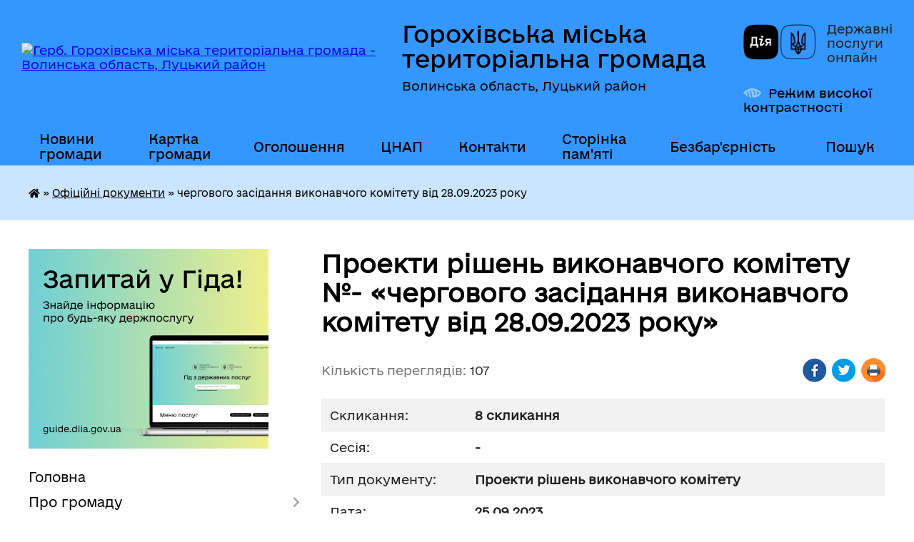

--- FILE ---
content_type: text/html; charset=UTF-8
request_url: https://gorokhivrada.gov.ua/docs/1492815/
body_size: 16440
content:
<!DOCTYPE html>
<html lang="uk">
<head>
	<!--[if IE]><meta http-equiv="X-UA-Compatible" content="IE=edge"><![endif]-->
	<meta charset="utf-8">
	<meta name="viewport" content="width=device-width, initial-scale=1">
	<!--[if IE]><script>
		document.createElement('header');
		document.createElement('nav');
		document.createElement('main');
		document.createElement('section');
		document.createElement('article');
		document.createElement('aside');
		document.createElement('footer');
		document.createElement('figure');
		document.createElement('figcaption');
	</script><![endif]-->
	<title>Проекти рішень виконавчого комітету №- &laquo;чергового засідання виконавчого комітету від 28.09.2023 року&raquo;</title>
	<meta name="description" content="Проекти рішень виконавчого комітету №- &amp;laquo;чергового засідання виконавчого комітету від 28.09.2023 року&amp;raquo; - Горохівська міська територіальна громада, - 8 скликання">
	<meta name="keywords" content="Проекти, рішень, виконавчого, комітету, №-, &amp;laquo;чергового, засідання, виконавчого, комітету, від, 28.09.2023, року&amp;raquo; Горохівська, міська, територіальна, громада,, 8, скликання">

	
		<meta property="og:image" content="https://rada.info/upload/users_files/04051276/gerb/5aed33cf942cbfee2db998ec450e4cac.png">
			<meta property="og:title" content="чергового засідання виконавчого комітету від 28.09.2023 року">
			<meta property="og:description" content="Проекти рішень виконавчого комітету №- &amp;laquo;чергового засідання виконавчого комітету від 28.09.2023 року&amp;raquo; - Горохівська міська територіальна громада, - 8 скликання">
			<meta property="og:type" content="article">
	<meta property="og:url" content="https://gorokhivrada.gov.ua/docs/1492815/">
		
		<link rel="apple-touch-icon" sizes="57x57" href="https://gromada.org.ua/apple-icon-57x57.png">
	<link rel="apple-touch-icon" sizes="60x60" href="https://gromada.org.ua/apple-icon-60x60.png">
	<link rel="apple-touch-icon" sizes="72x72" href="https://gromada.org.ua/apple-icon-72x72.png">
	<link rel="apple-touch-icon" sizes="76x76" href="https://gromada.org.ua/apple-icon-76x76.png">
	<link rel="apple-touch-icon" sizes="114x114" href="https://gromada.org.ua/apple-icon-114x114.png">
	<link rel="apple-touch-icon" sizes="120x120" href="https://gromada.org.ua/apple-icon-120x120.png">
	<link rel="apple-touch-icon" sizes="144x144" href="https://gromada.org.ua/apple-icon-144x144.png">
	<link rel="apple-touch-icon" sizes="152x152" href="https://gromada.org.ua/apple-icon-152x152.png">
	<link rel="apple-touch-icon" sizes="180x180" href="https://gromada.org.ua/apple-icon-180x180.png">
	<link rel="icon" type="image/png" sizes="192x192"  href="https://gromada.org.ua/android-icon-192x192.png">
	<link rel="icon" type="image/png" sizes="32x32" href="https://gromada.org.ua/favicon-32x32.png">
	<link rel="icon" type="image/png" sizes="96x96" href="https://gromada.org.ua/favicon-96x96.png">
	<link rel="icon" type="image/png" sizes="16x16" href="https://gromada.org.ua/favicon-16x16.png">
	<link rel="manifest" href="https://gromada.org.ua/manifest.json">
	<meta name="msapplication-TileColor" content="#ffffff">
	<meta name="msapplication-TileImage" content="https://gromada.org.ua/ms-icon-144x144.png">
	<meta name="theme-color" content="#ffffff">
	
	
		<meta name="robots" content="">
	
    	<link rel="stylesheet" href="https://cdnjs.cloudflare.com/ajax/libs/font-awesome/5.9.0/css/all.min.css" integrity="sha512-q3eWabyZPc1XTCmF+8/LuE1ozpg5xxn7iO89yfSOd5/oKvyqLngoNGsx8jq92Y8eXJ/IRxQbEC+FGSYxtk2oiw==" crossorigin="anonymous" referrerpolicy="no-referrer" />

    <link rel="preload" href="//gromada.org.ua/themes/diia/css/styles_vip.css?v=2.45" as="style">
	<link rel="stylesheet" href="//gromada.org.ua/themes/diia/css/styles_vip.css?v=2.45">
	
	<link rel="stylesheet" href="//gromada.org.ua/themes/diia/css/103173/theme_vip.css?v=1769594576">
		<!--[if lt IE 9]>
	<script src="https://oss.maxcdn.com/html5shiv/3.7.2/html5shiv.min.js"></script>
	<script src="https://oss.maxcdn.com/respond/1.4.2/respond.min.js"></script>
	<![endif]-->
	<!--[if gte IE 9]>
	<style type="text/css">
		.gradient { filter: none; }
	</style>
	<![endif]-->

</head>
<body class="">

	<a href="#top_menu" class="skip-link link" aria-label="Перейти до головного меню (Alt+1)" accesskey="1">Перейти до головного меню (Alt+1)</a>
	<a href="#left_menu" class="skip-link link" aria-label="Перейти до бічного меню (Alt+2)" accesskey="2">Перейти до бічного меню (Alt+2)</a>
    <a href="#main_content" class="skip-link link" aria-label="Перейти до головного вмісту (Alt+3)" accesskey="3">Перейти до текстового вмісту (Alt+3)</a>




			
	<div class="wrapper">
		<header>
			<div class="header_wrap">
				<div class="flex">					
					<div class="sitename">
						<div class="logo">
							<a href="https://gorokhivrada.gov.ua/" id="logo" aria-hidden="true" tabindex="-1" class="form_2">
								<img src="https://rada.info/upload/users_files/04051276/gerb/5aed33cf942cbfee2db998ec450e4cac.png" alt="Герб. Горохівська міська територіальна громада - Волинська область, Луцький район">
							</a>
						</div>						
						<a href="https://gorokhivrada.gov.ua/" class="title">
							<span class="slogan_1">Горохівська міська територіальна громада</span>
							<span class="slogan_2">Волинська область, Луцький район</span>
						</a>
					</div>
					<div class="diia_logo_and_sitename">
						<div class="gov_ua_block">
							<a class="diia" href="https://diia.gov.ua/" target="_blank" rel="nofollow" title="Державні послуги онлайн"><img src="//gromada.org.ua/themes/diia/img/diia_logo.png" alt="Логотип Diia"></a>
							<span>Державні послуги<br>онлайн</span>
						</div>
												<div class="alt_link">
							<a href="#" rel="nofollow" aria-current="false" onclick="return set_special('6bb9ca098c289516bd1fcae08d515d1ec628b4e5');">Режим високої контрастності</a>
						</div>
											</div>
				</div>				
				<section class="top_nav" aria-label="Головне меню">
					<nav class="main_menu" id="top_menu">
						<ul>
														<li class=" has-sub">
								<a href="https://gorokhivrada.gov.ua/news/"><span>Новини громади</span></a>
																<button role="button" onclick="return show_next_level(this);" aria-expanded="false" aria-label="Показати підменю"></button>
																								<ul>
																		<li>
										<a role="button" href="https://gorokhivrada.gov.ua/novini-13-17-40-29-05-2021/">Новини</a>
																													</li>
																										</ul>
															</li>
														<li class="">
								<a href="https://gorokhivrada.gov.ua/structure/"><span>Картка громади</span></a>
																							</li>
														<li class="">
								<a href="https://gorokhivrada.gov.ua/ogoloshennya-09-49-39-24-02-2021/"><span>Оголошення</span></a>
																							</li>
														<li class="">
								<a href="https://gorokhivrada.gov.ua/cnap-08-28-42-25-03-2025/"><span>ЦНАП</span></a>
																							</li>
														<li class="">
								<a href="https://gorokhivrada.gov.ua/feedback/"><span>Контакти</span></a>
																							</li>
														<li class="">
								<a href="https://gorokhivrada.gov.ua/storinka-pamyati-zagiblih-geroiv-13-53-48-13-11-2023/"><span>Сторінка пам'яті</span></a>
																							</li>
														<li class="">
								<a href="https://gorokhivrada.gov.ua/bezbarernist-11-15-22-26-09-2025/"><span>Безбар'єрність</span></a>
																							</li>
																				</ul>
					</nav>
					&nbsp;
					<button class="menu-button" id="open-button"><i class="fas fa-bars"></i> Меню сайту</button>
					<a href="https://gorokhivrada.gov.ua/search/" rel="nofollow" class="search_button" title="Перейти на сторінку пошуку">Пошук</a>
				</section>
				
			</div>
		</header>
				
		<nav class="bread_crumbs" aria-label="Навігаційний ланцюжок">
		<div  xmlns:v="http://rdf.data-vocabulary.org/#"><a href="https://gorokhivrada.gov.ua/" title="Головна сторінка"><i class="fas fa-home"></i></a> &raquo; <a href="https://gorokhivrada.gov.ua/docs/" aria-current="page">Офіційні документи</a>  &raquo; <span aria-current="page">чергового засідання виконавчого комітету від 28.09.2023 року</span></div>
	</nav>
	
	<section class="center_block">
		<div class="row">
			<div class="grid-30 fr">
				<aside>
				
										<div class="diia_guide">
						<a href="https://guide.diia.gov.ua/" rel="nofollow" target="_blank"><img src="https://gromada.org.ua/upload/diia_guide.jpg" alt="Банер - Гід державних послуг"></a>
					</div>
										
					<nav class="sidebar_menu" id="left_menu" aria-label="Бічне меню">
						<ul>
														<li class="">
								<a href="https://gorokhivrada.gov.ua/main/"><span>Головна</span></a>
																							</li>
														<li class=" has-sub">
								<a href="https://gorokhivrada.gov.ua/pro-misto-11-05-06-13-02-2021/"><span>Про громаду</span></a>
																<button role="button" onclick="return show_next_level(this);" aria-expanded="false" aria-label="Показати підменю"></button>
																								<ul>
																		<li class="">
										<a href="https://gorokhivrada.gov.ua/istorichna-dovidka-11-05-29-13-02-2021/"><span>Історична довідка</span></a>
																													</li>
																		<li class="">
										<a href="https://gorokhivrada.gov.ua/gorohiv-sogodni-17-17-35-22-03-2021/"><span>Горохівська територіальна громада</span></a>
																													</li>
																		<li class="">
										<a href="https://gorokhivrada.gov.ua/simvoli-mista-22-41-25-22-03-2021/"><span>Символи громади</span></a>
																													</li>
																		<li class="">
										<a href="https://gorokhivrada.gov.ua/mistapobratimi-22-45-27-22-03-2021/"><span>Міста-партнери</span></a>
																													</li>
																		<li class="">
										<a href="https://gorokhivrada.gov.ua/pochesni-gromadyani-22-46-54-22-03-2021/"><span>Почесні громадяни</span></a>
																													</li>
																		<li class="">
										<a href="https://gorokhivrada.gov.ua/statut-teritorialnoi-gromadi-22-51-08-22-03-2021/"><span>Статут громади</span></a>
																													</li>
																		<li class="">
										<a href="https://gorokhivrada.gov.ua/generalni-plani-09-57-02-27-01-2022/"><span>Генеральні плани</span></a>
																													</li>
																		<li class="">
										<a href="https://gorokhivrada.gov.ua/socialnij-pasport-gromadi-16-51-51-08-02-2024/"><span>Соціальний паспорт громади</span></a>
																													</li>
																		<li class="">
										<a href="https://gorokhivrada.gov.ua/mapa-turistichnih-obektiv-marshrutiv-10-57-36-29-10-2025/"><span>Мапа туристичних обєктів, маршрутів</span></a>
																													</li>
																										</ul>
															</li>
														<li class=" has-sub">
								<a href="https://gorokhivrada.gov.ua/gromada-i-struktura-vladi-21-36-21-22-03-2021/"><span>Структура</span></a>
																<button role="button" onclick="return show_next_level(this);" aria-expanded="false" aria-label="Показати підменю"></button>
																								<ul>
																		<li class="">
										<a href="https://gorokhivrada.gov.ua/miskij-golova-15-09-43-19-11-2024/"><span>Міський голова</span></a>
																													</li>
																		<li class="">
										<a href="https://gorokhivrada.gov.ua/sekretar-radi-21-32-05-24-03-2021/"><span>Секретар ради</span></a>
																													</li>
																		<li class="">
										<a href="https://gorokhivrada.gov.ua/test-23-12-53-24-03-2021/"><span>Заступники міського голови</span></a>
																													</li>
																		<li class="">
										<a href="https://gorokhivrada.gov.ua/kerujuchij-spravami-sekretar-vikonavchogo-komitetu-14-01-16-28-12-2022/"><span>Керуючий справами (секретар) виконавчого  комітету</span></a>
																													</li>
																		<li class="">
										<a href="https://gorokhivrada.gov.ua/starosti-10-59-15-10-03-2021/"><span>Старостинські округи</span></a>
																													</li>
																		<li class="">
										<a href="https://gorokhivrada.gov.ua/test-23-46-13-02-04-2021/"><span>Депутатський корпус</span></a>
																													</li>
																		<li class=" has-sub">
										<a href="https://gorokhivrada.gov.ua/postijni-komisii-11-07-54-13-02-2021/"><span>Постійні депутатські комісії</span></a>
																				<button role="button" onclick="return show_next_level(this);" aria-expanded="false" aria-label="Показати підменю"></button>
																														<ul>
																						<li><a href="https://gorokhivrada.gov.ua/grafiki-zasidan-postijnih-komisij-2021-rik-08-16-03-22-02-2022/"><span>Графіки засідань постійних комісій 2021 рік</span></a></li>
																						<li><a href="https://gorokhivrada.gov.ua/grafiki-zasidan-postijnih-komisij-2022-rik-08-16-49-22-02-2022/"><span>Графіки засідань постійних комісій 2022 рік</span></a></li>
																						<li><a href="https://gorokhivrada.gov.ua/grafiki-zasidan-postijnih-komisij-2023-rik-15-11-17-02-05-2023/"><span>Графіки засідань постійних комісій 2023 рік</span></a></li>
																						<li><a href="https://gorokhivrada.gov.ua/grafiki-zasidan-postijnih-komisij-2024-rik-11-51-39-16-02-2024/"><span>Графіки засідань постійних комісій 2024 рік</span></a></li>
																						<li><a href="https://gorokhivrada.gov.ua/grafiki-zasidan-postijnih-komisij-2025-rik-12-39-49-16-01-2025/"><span>Графіки засідань постійних комісій 2025 рік</span></a></li>
																																</ul>
																			</li>
																		<li class=" has-sub">
										<a href="https://gorokhivrada.gov.ua/vikonavchij-komitet-11-27-22-13-02-2021/"><span>Виконавчий комітет</span></a>
																				<button role="button" onclick="return show_next_level(this);" aria-expanded="false" aria-label="Показати підменю"></button>
																														<ul>
																						<li><a href="https://gorokhivrada.gov.ua/protokoli-zasidan-vikonavchogo-komitetu-za-2024-rik-12-13-21-01-02-2024/"><span>Протоколи засідань виконавчого комітету за 2024 рік</span></a></li>
																						<li><a href="https://gorokhivrada.gov.ua/protokoli-zasidan-vikonavchogo-komitetu-2022-rik-16-51-53-02-05-2023/"><span>Протоколи засідань виконавчого комітету за 2023 рік</span></a></li>
																						<li><a href="https://gorokhivrada.gov.ua/protokoli-zasidan-vikonavchogo-komitetu-10-52-34-02-05-2023/"><span>Протоколи засідань виконавчого комітету за 2022 рік</span></a></li>
																						<li><a href="https://gorokhivrada.gov.ua/protokoli-zasidan-vikonavchogo-komitetu-za-2025-rik-13-37-49-04-06-2025/"><span>Протоколи засідань виконавчого комітету за 2025 рік</span></a></li>
																						<li><a href="https://gorokhivrada.gov.ua/protokoli-zasidan-vikonavchogo-komitetu-za-2026-rik-17-04-23-12-01-2026/"><span>Протоколи засідань виконавчого комітету за 2026 рік</span></a></li>
																																</ul>
																			</li>
																		<li class="">
										<a href="https://gorokhivrada.gov.ua/struktura-ta-chiselnist-aparatu-ta-strukturnih-pidrozdiliv-vikonavchogo-komitetu-gorohivskoi-miskoi-radi-16-41-31-16-06-2021/"><span>Структура та чисельність апарату та виконавчих органів Горохівської міської ради</span></a>
																													</li>
																		<li class=" has-sub">
										<a href="https://gorokhivrada.gov.ua/vikonavchi-organi-miskoi-radi-15-15-27-28-03-2023/"><span>Виконавчі органи міської ради</span></a>
																				<button role="button" onclick="return show_next_level(this);" aria-expanded="false" aria-label="Показати підменю"></button>
																														<ul>
																						<li><a href="https://gorokhivrada.gov.ua/upravlinnya-finansiv-15-45-11-28-03-2023/"><span>Управління фінансів</span></a></li>
																						<li><a href="https://gorokhivrada.gov.ua/upravlinnya-osviti-kulturi-molodi-sportu-socialnogo-zahistu-ta-ohoroni-zdorovya-15-49-46-28-03-2023/"><span>Управління з гуманітарних питань</span></a></li>
																						<li><a href="https://gorokhivrada.gov.ua/viddil-infrastrukturi-zhitlovokomunalnogo-gospodarstva-blagoustroju-kapitalnogo-budivnictva-ta-materialnogo-zabezpechennya-16-07-50-28-03-2023/"><span>Відділ інфраструктури, житлово-комунального господарства, благоустрою, капітального будівництва та матеріального забезпечення</span></a></li>
																						<li><a href="https://gorokhivrada.gov.ua/viddil-mistobuduvannya-ta-arhitekturi-11-05-03-28-09-2023/"><span>Відділ містобудування та архітектури</span></a></li>
																						<li><a href="https://gorokhivrada.gov.ua/sluzhba-u-spravah-ditej-11-13-20-28-09-2023/"><span>Служба у справах дітей</span></a></li>
																																</ul>
																			</li>
																		<li class=" has-sub">
										<a href="https://gorokhivrada.gov.ua/aparat-miskoi-radi-16-24-42-28-03-2023/"><span>Апарат міської ради</span></a>
																				<button role="button" onclick="return show_next_level(this);" aria-expanded="false" aria-label="Показати підменю"></button>
																														<ul>
																						<li><a href="https://gorokhivrada.gov.ua/viddil-organizacijnoi-ta-kadrovoi-roboti-16-27-36-28-03-2023/"><span>Відділ організаційної та кадрової роботи</span></a></li>
																						<li><a href="https://gorokhivrada.gov.ua/viddil-buhgalterskogo-obliku-ta-zvitnosti-16-29-08-28-03-2023/"><span>Відділ бухгалтерського обліку та звітності</span></a></li>
																						<li><a href="https://gorokhivrada.gov.ua/viddil-zemelnih-vidnosin-ta-ohoroni-navkolishnogo-seredovischa-16-33-19-28-03-2023/"><span>Відділ земельних відносин та охорони навколишнього середовища</span></a></li>
																						<li><a href="https://gorokhivrada.gov.ua/viddil-mobilizacijnoi-roboti-civilnogo-zahistu-ta-ohoroni-praci-16-34-50-28-03-2023/"><span>Відділ мобілізаційної, оборонної роботи та цивільного захисту</span></a></li>
																						<li><a href="https://gorokhivrada.gov.ua/juridichnij-viddil-16-37-38-28-03-2023/"><span>Відділ юридичного забезпечення та управління комунальним майном міської ради</span></a></li>
																						<li><a href="https://gorokhivrada.gov.ua/viddil-rozvitku-ta-investicij-16-41-32-28-03-2023/"><span>Відділ розвитку та інвестицій</span></a></li>
																						<li><a href="https://gorokhivrada.gov.ua/viddil-centr-nadannya-administrativnih-poslug-08-43-33-29-03-2023/"><span>Відділ «Центр надання адміністративних послуг»</span></a></li>
																						<li><a href="https://gorokhivrada.gov.ua/viddil-proektnogo-menedzhmentu-i-cifrovizacii-08-49-47-29-03-2023/"><span>Відділ проектного менеджменту і цифровізації</span></a></li>
																						<li><a href="https://gorokhivrada.gov.ua/viddil-z-pitan-ohoroni-zdorovya-09-31-49-21-02-2025/"><span>Відділ з питань охорони здоров'я</span></a></li>
																																</ul>
																			</li>
																										</ul>
															</li>
														<li class="active">
								<a href="https://gorokhivrada.gov.ua/docs/" aria-current="page"><span>Офіційні документи</span></a>
																							</li>
														<li class=" has-sub">
								<a href="javascript:;"><span>Установи громади</span></a>
																<button role="button" onclick="return show_next_level(this);" aria-expanded="false" aria-label="Показати підменю"></button>
																								<ul>
																		<li class="">
										<a href="https://gorokhivrada.gov.ua/osvita-10-57-13-02-03-2021/"><span>Освіта</span></a>
																													</li>
																		<li class="">
										<a href="https://gorokhivrada.gov.ua/medicina-11-25-04-02-03-2021/"><span>Охорона здоров’я</span></a>
																													</li>
																		<li class=" has-sub">
										<a href="https://gorokhivrada.gov.ua/kultura-11-24-23-02-03-2021/"><span>Культура</span></a>
																				<button role="button" onclick="return show_next_level(this);" aria-expanded="false" aria-label="Показати підменю"></button>
																														<ul>
																						<li><a href="https://gorokhivrada.gov.ua/biblioteki-13-38-56-11-06-2021/"><span>Бібліотеки</span></a></li>
																						<li><a href="https://gorokhivrada.gov.ua/gorohivska-muzichna-shkola-14-40-59-04-06-2021/"><span>Горохівська музична школа</span></a></li>
																						<li><a href="https://gorokhivrada.gov.ua/budinki-kulturi-ta-klubi-gorohivskoi-gromadi-15-19-31-22-06-2021/"><span>Будинки культури та клуби Горохівської громади</span></a></li>
																						<li><a href="https://gorokhivrada.gov.ua/muzej-10-37-24-02-06-2021/"><span>Музей</span></a></li>
																																</ul>
																			</li>
																		<li class="">
										<a href="https://gorokhivrada.gov.ua/molod-ta-sport-12-51-50-10-03-2021/"><span>Молодь та спорт</span></a>
																													</li>
																		<li class=" has-sub">
										<a href="https://gorokhivrada.gov.ua/komunalna-vlasnist-gromadi-11-38-19-02-03-2021/"><span>Комунальна власність громади</span></a>
																				<button role="button" onclick="return show_next_level(this);" aria-expanded="false" aria-label="Показати підменю"></button>
																														<ul>
																						<li><a href="https://gorokhivrada.gov.ua/normativnopravovi-dokumenti-11-38-49-02-03-2021/"><span>Нормативно-правові документи</span></a></li>
																						<li><a href="https://gorokhivrada.gov.ua/perelik-komunalnih-obektiv-gromadi-11-39-15-02-03-2021/"><span>Перелік комунальних об'єктів громади</span></a></li>
																						<li><a href="https://gorokhivrada.gov.ua/tarifi-11-39-46-02-03-2021/"><span>Тарифи і норми</span></a></li>
																																</ul>
																			</li>
																		<li class=" has-sub">
										<a href="https://gorokhivrada.gov.ua/civilnij-zahist-15-33-49-25-03-2021/"><span>Цивільний захист</span></a>
																				<button role="button" onclick="return show_next_level(this);" aria-expanded="false" aria-label="Показати підменю"></button>
																														<ul>
																						<li><a href="https://gorokhivrada.gov.ua/protokoli-komisii-tebtans-15-38-06-25-03-2021/"><span>Протоколи комісії ТЕБ та НС</span></a></li>
																						<li><a href="https://gorokhivrada.gov.ua/rishennya-z-likvidacii-ns-15-39-28-25-03-2021/"><span>Штаб з ліквідації НС</span></a></li>
																						<li><a href="https://gorokhivrada.gov.ua/navchannya-naselennya-diyam-u-nadzvichajnih-situaciyah-11-10-01-26-01-2022/"><span>Навчання населення діям у надзвичайних ситуаціях</span></a></li>
																						<li><a href="https://gorokhivrada.gov.ua/karta-zahisnih-sporud-16-06-00-11-04-2023/"><span>Карта захисних споруд</span></a></li>
																						<li><a href="https://gorokhivrada.gov.ua/punkti-nezlamnosti-12-07-17-23-10-2025/"><span>Пункти незламності</span></a></li>
																																</ul>
																			</li>
																		<li class="">
										<a href="https://gorokhivrada.gov.ua/knp-gorohivskij-centr-pervinnoi-medichnoi-dopomogi-12-10-51-21-06-2023/"><span>КНП « Горохівський центр первинної медичної допомоги»</span></a>
																													</li>
																		<li class="">
										<a href="https://gorokhivrada.gov.ua/ku-inkljuzivnoresursnij-centr-16-26-43-11-05-2023/"><span>КУ «Інклюзивно-ресурсний центр»</span></a>
																													</li>
																		<li class="">
										<a href="https://gorokhivrada.gov.ua/centr-profesijnogo-rozvitku-pedagogichnih-pracivnikiv-15-14-41-09-05-2023/"><span>Центр професійного розвитку педагогічних працівників</span></a>
																													</li>
																		<li class="">
										<a href="https://gorokhivrada.gov.ua/ku-centr-nadannya-socialnih-poslug-15-32-10-09-05-2023/"><span>КУ «Центр надання соціальних послуг»</span></a>
																													</li>
																		<li class="">
										<a href="https://gorokhivrada.gov.ua/komunalne-pidpriemstvo-gorohivska-bagatoprofilna-likarnya-gorohivskoi-miskoi-radi-12-58-46-26-11-2024/"><span>КП "Горохівська багатопрофільна лікарня Горохівської міської ради"</span></a>
																													</li>
																		<li class="">
										<a href="https://gorokhivrada.gov.ua/kz-centr-bezpeki-gorohivskoi-miskoi-radi-11-05-58-20-11-2024/"><span>КЗ «ЦЕНТР БЕЗПЕКИ» Горохівської міської ради</span></a>
																													</li>
																										</ul>
															</li>
														<li class=" has-sub">
								<a href="https://gorokhivrada.gov.ua/biznesu-10-27-09-12-03-2021/"><span>Бюджет та фінанси</span></a>
																<button role="button" onclick="return show_next_level(this);" aria-expanded="false" aria-label="Показати підменю"></button>
																								<ul>
																		<li class="">
										<a href="https://gorokhivrada.gov.ua/pidpriemcyam-10-29-07-12-03-2021/"><span>Податкова служба інформує</span></a>
																													</li>
																		<li class="">
										<a href="https://gorokhivrada.gov.ua/pasporti-bjudzhetnih-program-gromadi-12-29-49-31-05-2021/"><span>Паспорти бюджетних програм громади</span></a>
																													</li>
																		<li class=" has-sub">
										<a href="https://gorokhivrada.gov.ua/bjudzhet-gromadi-12-31-07-31-05-2021/"><span>Бюджет громади</span></a>
																				<button role="button" onclick="return show_next_level(this);" aria-expanded="false" aria-label="Показати підменю"></button>
																														<ul>
																						<li><a href="https://gorokhivrada.gov.ua/zviti-10-44-23-20-07-2021/"><span>Звіти</span></a></li>
																						<li><a href="https://gorokhivrada.gov.ua/vikonannya-bjudzhetu-u-potochnomu-roci-11-08-03-09-05-2023/"><span>Виконання бюджету у поточному році</span></a></li>
																						<li><a href="https://gorokhivrada.gov.ua/obgruntuvannya-tehnichnih-ta-yakisnih-harakteristik-predmeta-zakupivli-10-52-26-31-12-2024/"><span>Обгрунтування технічних та якісних характеристик предмета закупівлі (апарат міської ради)</span></a></li>
																						<li><a href="https://gorokhivrada.gov.ua/obgruntuvannya-tehnichnih-ta-yakisnih-harakteristik-predmeta-zakupivli-upravlinnya-z-gumanitarnih-pitan-miskoi-radi-11-50-44-04-04-2025/"><span>Обгрунтування технічних та якісних характеристик предмета закупівлі (управління з гуманітарних питань міської ради)</span></a></li>
																																</ul>
																			</li>
																		<li class=" has-sub">
										<a href="https://gorokhivrada.gov.ua/regulyatorna-politika-10-13-42-10-06-2021/"><span>Регуляторна політика</span></a>
																				<button role="button" onclick="return show_next_level(this);" aria-expanded="false" aria-label="Показати підменю"></button>
																														<ul>
																						<li><a href="https://gorokhivrada.gov.ua/regulyatorni-akti-09-24-34-16-07-2021/"><span>Регуляторні акти</span></a></li>
																						<li><a href="https://gorokhivrada.gov.ua/proekti-regulyatornih-aktiv-10-19-46-10-06-2021/"><span>Проєкти регуляторних актів</span></a></li>
																																</ul>
																			</li>
																		<li class="">
										<a href="https://gorokhivrada.gov.ua/ocinka-efektivnosti-bjudzhetnih-program-12-32-57-30-05-2023/"><span>Оцінка ефективності бюджетних програм</span></a>
																													</li>
																		<li class="">
										<a href="https://gorokhivrada.gov.ua/zajnyatist-naselennya-08-30-36-24-05-2023/"><span>Зайнятість населення</span></a>
																													</li>
																		<li class="">
										<a href="https://gorokhivrada.gov.ua/ekonomichnij-profil-gromadi-11-52-16-12-11-2024/"><span>Економічний профіль громади</span></a>
																													</li>
																										</ul>
															</li>
														<li class="">
								<a href="https://gorokhivrada.gov.ua/gromadske-obgovorennya-11-48-10-12-10-2023/"><span>Громадське обговорення</span></a>
																							</li>
														<li class=" has-sub">
								<a href="https://gorokhivrada.gov.ua/dlya-gromadskosti-17-26-53-22-03-2021/"><span>Влада і громадськість</span></a>
																<button role="button" onclick="return show_next_level(this);" aria-expanded="false" aria-label="Показати підменю"></button>
																								<ul>
																		<li class=" has-sub">
										<a href="https://gorokhivrada.gov.ua/zvernennya-gromadyan-08-50-18-26-02-2021/"><span>Звернення громадян</span></a>
																				<button role="button" onclick="return show_next_level(this);" aria-expanded="false" aria-label="Показати підменю"></button>
																														<ul>
																						<li><a href="https://gorokhivrada.gov.ua/grafik-prijomu-gromadyan-08-51-08-26-02-2021/"><span>Графік прийому громадян</span></a></li>
																						<li><a href="https://gorokhivrada.gov.ua/pro-zvernennya-gromadyan-08-51-36-26-02-2021/"><span>Про звернення громадян</span></a></li>
																						<li><a href="https://gorokhivrada.gov.ua/yak-podati-pismove-zvernennya-08-52-02-26-02-2021/"><span>Як подати письмове звернення</span></a></li>
																						<li><a href="https://gorokhivrada.gov.ua/informacijnoanalitichni-dovidki-08-44-44-27-04-2021/"><span>Інформаційно-аналітичні довідки</span></a></li>
																						<li><a href="https://gorokhivrada.gov.ua/viiznij-prijom-gromadyan-10-13-40-06-04-2021/"><span>Виїзний прийом громадян</span></a></li>
																						<li><a href="https://gorokhivrada.gov.ua/gromadska-dumka-12-47-40-29-05-2021/"><span>Громадська думка</span></a></li>
																																</ul>
																			</li>
																		<li class=" has-sub">
										<a href="https://gorokhivrada.gov.ua/publichna-informaciya-12-59-33-02-03-2021/"><span>Доступ до публічної інформації</span></a>
																				<button role="button" onclick="return show_next_level(this);" aria-expanded="false" aria-label="Показати підменю"></button>
																														<ul>
																						<li><a href="https://gorokhivrada.gov.ua/normativnopravovi-akti-13-08-30-02-03-2021/"><span>Нормативно-правові акти</span></a></li>
																						<li><a href="https://gorokhivrada.gov.ua/perelik-rozdiliv-publichnoi-informacii-15-10-20-02-03-2021/"><span>Перелік публічної інформації міської ради</span></a></li>
																						<li><a href="https://gorokhivrada.gov.ua/reglament-miskoi-radi-09-00-35-15-03-2021/"><span>Регламент міської ради</span></a></li>
																						<li><a href="https://gorokhivrada.gov.ua/perelik-vidomostej-scho-mistyat-sluzhbovu-informaciju-10-28-51-16-11-2023/"><span>Перелік відомостей, що містять службову інформацію</span></a></li>
																						<li><a href="https://gorokhivrada.gov.ua/videotranslyacii-zasidan-vikonavchogo-komitetu-gorohivskoi-miskoi-radi-11-41-07-28-08-2024/"><span>Відеотрансляції засідань виконавчого комітету Горохівської міської ради</span></a></li>
																						<li><a href="https://gorokhivrada.gov.ua/video-zasidan-sesij-gorohivskoi-miskoi-radi-15-50-10-14-08-2024/"><span>Відеотрансляції засідань сесій Горохівської міської ради</span></a></li>
																						<li><a href="https://gorokhivrada.gov.ua/videotranslyacii-zasidan-postijnih-komisij-miskoi-radi-16-45-46-04-09-2024/"><span>Відеотрансляції засідань постійних комісій Горохівської міської ради</span></a></li>
																						<li><a href="https://gorokhivrada.gov.ua/robota-iz-zapitami-na-informaciju-14-17-47-05-09-2024/"><span>Робота із запитами на інформацію</span></a></li>
																																</ul>
																			</li>
																		<li class="">
										<a href="https://gorokhivrada.gov.ua/probaciya-10-57-33-17-11-2025/"><span>Пробація</span></a>
																													</li>
																		<li class="">
										<a href="https://gorokhivrada.gov.ua/pro-administrativnu-proceduru-14-55-53-07-10-2025/"><span>Про адміністративну процедуру</span></a>
																													</li>
																		<li class="">
										<a href="https://gorokhivrada.gov.ua/rozklad-ruhu-avtobusiv-po-avtostancii-gorohiv-11-58-53-08-07-2021/"><span>Розклад руху автобусів по автостанції «Горохів»</span></a>
																													</li>
																		<li class="">
										<a href="https://gorokhivrada.gov.ua/ochischennya-vladi-14-38-44-31-05-2021/"><span>Очищення влади</span></a>
																													</li>
																		<li class="">
										<a href="https://gorokhivrada.gov.ua/zapobigannya-proyavam-korupcii-11-21-49-31-01-2024/"><span>Запобігання проявам корупції</span></a>
																													</li>
																		<li class="">
										<a href="https://gorokhivrada.gov.ua/zvit-pro-robotu-strukturnih-pidrozdiliv-aparatu-ta-vikonavchih-organiv-miskoi-radi-13-39-26-13-02-2024/"><span>Звіт про роботу структурних підрозділів апарату, виконавчих органів та комунальних установміської ради</span></a>
																													</li>
																										</ul>
															</li>
														<li class=" has-sub">
								<a href="https://gorokhivrada.gov.ua/strategiya-rozvitku-gromadi-17-07-21-31-03-2021/"><span>Стратегія розвитку громади</span></a>
																<button role="button" onclick="return show_next_level(this);" aria-expanded="false" aria-label="Показати підменю"></button>
																								<ul>
																		<li class="">
										<a href="https://gorokhivrada.gov.ua/dijuchi-programi-gromadi-11-25-51-04-03-2021/"><span>Діючі програми громади</span></a>
																													</li>
																		<li class="">
										<a href="https://gorokhivrada.gov.ua/normativni-dokumenti-17-07-46-31-03-2021/"><span>Нормативні документи</span></a>
																													</li>
																		<li class="">
										<a href="https://gorokhivrada.gov.ua/zvit-pro-monitoring-vikonannya-strategii-rozvitku-gorohivskoi-gromadi-11-11-22-12-03-2024/"><span>Звіт про моніторинг виконання Стратегії розвитку Горохівської громади</span></a>
																													</li>
																		<li class="">
										<a href="https://gorokhivrada.gov.ua/zasidannya-robochoi-grupi-17-08-21-31-03-2021/"><span>Засідання робочої групи</span></a>
																													</li>
																		<li class="">
										<a href="https://gorokhivrada.gov.ua/rezultati-roboti-10-31-41-02-04-2021/"><span>Результати роботи</span></a>
																													</li>
																		<li class="">
										<a href="https://gorokhivrada.gov.ua/strategii-rozvitku-gorohivskoi-miskoi-teritorialnoi-gromadi-na-20222027-roki-16-07-42-10-01-2023/"><span>Стратегія розвитку Горохівської міської територіальної громади до 2027 року</span></a>
																													</li>
																										</ul>
															</li>
														<li class=" has-sub">
								<a href="https://gorokhivrada.gov.ua/socialnij-zahist-naselennya-14-14-09-07-02-2024/"><span>Соціальна політика</span></a>
																<button role="button" onclick="return show_next_level(this);" aria-expanded="false" aria-label="Показати підменю"></button>
																								<ul>
																		<li class="">
										<a href="https://gorokhivrada.gov.ua/radu-bezbar’ernosti-11-00-31-05-03-2025/"><span>Рада безбар’єрності</span></a>
																													</li>
																		<li class="">
										<a href="https://gorokhivrada.gov.ua/korisna-informaciya-13-24-50-06-03-2024/"><span>Корисна інформація</span></a>
																													</li>
																		<li class="">
										<a href="https://gorokhivrada.gov.ua/statusi-14-17-24-07-02-2024/"><span>Статуси</span></a>
																													</li>
																		<li class="">
										<a href="https://gorokhivrada.gov.ua/protidiya-domashnomu-nasilstvu-14-33-23-07-02-2024/"><span>Протидія домашньому насильству</span></a>
																													</li>
																		<li class="">
										<a href="https://gorokhivrada.gov.ua/dopomogi-14-37-21-07-02-2024/"><span>Допомоги</span></a>
																													</li>
																		<li class="">
										<a href="https://gorokhivrada.gov.ua/perelik-poslug-viddilu-cnap-11-31-33-09-02-2024/"><span>Перелік послуг відділу ЦНАП</span></a>
																													</li>
																		<li class="">
										<a href="https://gorokhivrada.gov.ua/dlya-osib-z-invalidnistju-10-11-31-08-02-2024/"><span>Для осіб з інвалідністю</span></a>
																													</li>
																		<li class="">
										<a href="https://gorokhivrada.gov.ua/postrazhdalim-vid-avarii-na-chaes-10-13-30-08-02-2024/"><span>Постраждалим від аварії на ЧАЕС</span></a>
																													</li>
																		<li class="">
										<a href="https://gorokhivrada.gov.ua/inkljuziya-10-24-04-08-02-2024/"><span>Інклюзія</span></a>
																													</li>
																		<li class="">
										<a href="https://gorokhivrada.gov.ua/perelik-poslug-ku-centr-nadannya-socialnih-poslug-10-28-27-08-02-2024/"><span>Перелік послуг КУ "Центр надання соціальних послуг"</span></a>
																													</li>
																		<li class="">
										<a href="https://gorokhivrada.gov.ua/kontakti-socialnih-sluzhb-gromadi-15-59-37-08-02-2024/"><span>Контакти соціальних служб громади</span></a>
																													</li>
																										</ul>
															</li>
														<li class="">
								<a href="https://gorokhivrada.gov.ua/dlya-vijskovosluzhbovciv-ta-ihnih-simej-12-36-11-15-08-2023/"><span>Для військових та їх сімей</span></a>
																							</li>
														<li class="">
								<a href="https://gorokhivrada.gov.ua/pereselencyam-09-47-21-14-08-2023/"><span>Внутрішньо переміщеним особам</span></a>
																							</li>
														<li class=" has-sub">
								<a href="https://gorokhivrada.gov.ua/biznes-ta-investicii-11-04-12-12-01-2023/"><span>Бізнес та інвестиції</span></a>
																<button role="button" onclick="return show_next_level(this);" aria-expanded="false" aria-label="Показати підменю"></button>
																								<ul>
																		<li class="">
										<a href="https://gorokhivrada.gov.ua/novini-12-03-47-14-03-2025/"><span>Новини</span></a>
																													</li>
																		<li class="">
										<a href="https://gorokhivrada.gov.ua/grantovi-mozhlivosti-12-04-32-14-03-2025/"><span>Грантові можливості</span></a>
																													</li>
																		<li class="">
										<a href="https://gorokhivrada.gov.ua/navchannya-ta-korisni-materiali-16-43-18-26-01-2023/"><span>Навчання та корисні матеріали</span></a>
																													</li>
																		<li class="">
										<a href="https://gorokhivrada.gov.ua/investicijnij-pasport-11-05-09-12-01-2023/"><span>Інвестиційний паспорт</span></a>
																													</li>
																										</ul>
															</li>
														<li class="">
								<a href="https://gorokhivrada.gov.ua/euryaduvannya-10-29-45-28-12-2022/"><span>Е-урядування</span></a>
																							</li>
														<li class=" has-sub">
								<a href="javascript:;"><span>Проекти громади</span></a>
																<button role="button" onclick="return show_next_level(this);" aria-expanded="false" aria-label="Показати підменю"></button>
																								<ul>
																		<li class=" has-sub">
										<a href="https://gorokhivrada.gov.ua/gromadskij-bjudzhet-14-32-41-10-11-2025/"><span>Громадський бюджет</span></a>
																				<button role="button" onclick="return show_next_level(this);" aria-expanded="false" aria-label="Показати підменю"></button>
																														<ul>
																						<li><a href="https://gorokhivrada.gov.ua/proekti-gb-2025r-14-33-51-10-11-2025/"><span>Проекти ГБ 2025р</span></a></li>
																																</ul>
																			</li>
																		<li class="">
										<a href="https://gorokhivrada.gov.ua/proekti-2025-rik-11-59-52-13-01-2026/"><span>Проекти 2025 рік</span></a>
																													</li>
																		<li class="">
										<a href="https://gorokhivrada.gov.ua/proekti-2024-09-34-38-27-01-2025/"><span>Проекти 2024 рік</span></a>
																													</li>
																		<li class=" has-sub">
										<a href="https://gorokhivrada.gov.ua/proekti-2023-09-34-11-27-01-2025/"><span>Проекти 2023 рік</span></a>
																				<button role="button" onclick="return show_next_level(this);" aria-expanded="false" aria-label="Показати підменю"></button>
																														<ul>
																						<li><a href="https://gorokhivrada.gov.ua/spivpracya-z-proektom-usaid-goverla-23-35-01-22-03-2023/"><span>Співпраця з проектом USAID "ГОВЕРЛА"</span></a></li>
																						<li><a href="https://gorokhivrada.gov.ua/ne-pali-kompostuj-11-52-57-09-02-2023/"><span>Не пали, компостуй!</span></a></li>
																																</ul>
																			</li>
																		<li class=" has-sub">
										<a href="https://gorokhivrada.gov.ua/proekti-2022-rik-10-49-23-27-01-2025/"><span>Проекти 2022 рік</span></a>
																				<button role="button" onclick="return show_next_level(this);" aria-expanded="false" aria-label="Показати підменю"></button>
																														<ul>
																						<li><a href="https://gorokhivrada.gov.ua/proekt-digital-volyn-ofis-vprovadzhennya-cifrovih-rishen-11-16-53-23-05-2023/"><span>Проект «Digital Volyn» - офіс впровадження цифрових рішень</span></a></li>
																																</ul>
																			</li>
																		<li class="">
										<a href="https://gorokhivrada.gov.ua/pidtrimka-zusil-u-protidii-tuberkulozu-v-ukraini-09-59-44-25-04-2024/"><span>Підтримка зусиль у протидії туберкульозу в Україні</span></a>
																													</li>
																		<li class="">
										<a href="https://gorokhivrada.gov.ua/komposter-15-59-40-13-02-2023/"><span>Пункти збору пластику</span></a>
																													</li>
																										</ul>
															</li>
														<li class=" has-sub">
								<a href="https://gorokhivrada.gov.ua/koordinacijna-rada-z-pitan-ohoroni-ta-zmicnennya-zdorovya-09-24-43-19-04-2024/"><span>Координаційна рада з питань охорони та зміцнення здоров'я</span></a>
																<button role="button" onclick="return show_next_level(this);" aria-expanded="false" aria-label="Показати підменю"></button>
																								<ul>
																		<li class="">
										<a href="https://gorokhivrada.gov.ua/rishennya-koordinacijnoi-radi-15-27-34-08-05-2024/"><span>Рішення координаційної ради</span></a>
																													</li>
																		<li class="">
										<a href="https://gorokhivrada.gov.ua/polozhennya-pro-koordinacijnu-radu-z-pitan-ohoroni-ta-zmicnennya-zdorov’ya-pri-gorohivskoi-miskoi-radi-09-56-26-25-04-2024/"><span>Положення про Координаційну раду з питань охорони та зміцнення здоров’я</span></a>
																													</li>
																		<li class="">
										<a href="https://gorokhivrada.gov.ua/sklad-koordinacijnoi-radi-z-pitan-ohoroni-ta-zmicnennya-zdorov’ya-09-57-27-25-04-2024/"><span>Склад Координаційної ради з питань охорони та зміцнення здоров’я</span></a>
																													</li>
																										</ul>
															</li>
													</ul>
						
												
					</nav>

											<h2 class="sidebar_title">Публічні закупівлі</h2>	
<div class="petition_block">

		<p><a href="https://gorokhivrada.gov.ua/prozorro/" title="Прозорро - державні закупівлі"><img src="//gromada.org.ua/themes/diia/img/prozorro_logo.png?v=2025" alt="Банер - Prozorro"></a></p>
	
		<p><a href="https://gorokhivrada.gov.ua/openbudget/" title="Відкритий бюджет"><img src="//gromada.org.ua/themes/diia/img/openbudget_logo.png?v=2025" alt="OpenBudget"></a></p>
	
	
</div>									
											<h2 class="sidebar_title">Особистий кабінет користувача</h2>

<div class="petition_block">

		<div class="alert alert-warning">
		Ви не авторизовані. Для того, щоб мати змогу створювати або підтримувати петиції<br>
		<a href="#auth_petition" class="open-popup add_petition btn btn-yellow btn-small btn-block" style="margin-top: 10px;"><i class="fa fa-user"></i> авторизуйтесь</a>
	</div>
		
			<h2 style="margin: 30px 0;">Система петицій</h2>
		
					<div class="none_petition">Немає петицій, за які можна голосувати</div>
						
		
	
</div>
					
					
					
											<h2 class="sidebar_title">Звернення до посадовця</h2>

<div class="appeals_block">

	
		
		<div class="row sidebar_persons">
						<div class="grid-30">
				<div class="one_sidebar_person">
					<div class="img"><a href="https://gorokhivrada.gov.ua/persons/600/" title="Кабмінет посадової особи: Годик Віктор Леонідович"><img src="https://rada.info/upload/users_files/04051276/deputats/IMG_1458.jpg" alt="Годик Віктор Леонідович"></a></div>
					<div class="title"><a href="https://gorokhivrada.gov.ua/persons/600/">Годик Віктор Леонідович</a></div>
				</div>
			</div>
						<div class="grid-30">
				<div class="one_sidebar_person">
					<div class="img"><a href="https://gorokhivrada.gov.ua/persons/629/" title="Кабмінет посадової особи: Ковальчук Наталія Василівна"><img src="https://rada.info/upload/users_files/04051276/deputats/зображення_viber_2024-08-12_16-15-33-776.jpg" alt="Ковальчук Наталія Василівна"></a></div>
					<div class="title"><a href="https://gorokhivrada.gov.ua/persons/629/">Ковальчук Наталія Василівна</a></div>
				</div>
			</div>
						<div class="clearfix"></div>
		</div>

						
				<p class="appeal_cabinet center"><a href="#auth_person" class="btn btn-yellow alert-link open-popup"><i class="fas fa-unlock-alt"></i> Кабінет посадової особи</a></p>
			
	
</div>					
										<div id="banner_block">

						<p><a rel="nofollow" href="https://cpr.edua.info/"><img alt="Фото без опису" src="https://rada.info/upload/users_files/04051276/c09484706c8fc2d39adc316f05a91856.png" style="float: left; width: 500px; height: 355px;" /></a></p>

<p>&nbsp;</p>

<p><a rel="nofollow" href="https://prozorro.gov.ua/uk/search/tender?text=44045779" target="_blank"><img alt="Фото без опису" src="https://rada.info/upload/users_files/04051276/b058cba5ed4d69607cc5c4f59e1b9c6a.png" style="width: 500px; height: 130px;" /></a></p>
						<div class="clearfix"></div>

						
						<div class="clearfix"></div>

					</div>
				
				</aside>
			</div>
			<div class="grid-70">

				<main id="main_content">

																		<h1>Проекти рішень виконавчого комітету №- &laquo;чергового засідання виконавчого комітету від 28.09.2023 року&raquo;</h1>



<div class="row">
	<div class="grid-50 one_news_count">
		Кількість переглядів: <span>107</span>
	</div>
		<div class="grid-50 one_news_socials">
		<button class="social_share" data-type="fb" aria-label="Поширити у Фейсбук"><img src="//gromada.org.ua/themes/diia/img/share/fb.png" alt="Іконка Фейсбук"></button>
		<button class="social_share" data-type="tw" aria-label="Поширити у Твітер"><img src="//gromada.org.ua/themes/diia/img/share/tw.png" alt="Іконка Твітер"></button>
		<button class="print_btn" onclick="window.print();" aria-label="Роздрукувати"><img src="//gromada.org.ua/themes/diia/img/share/print.png" alt="Іконка принтера"></button>
	</div>
		<div class="clearfix"></div>
</div>


<div class="table_responsive one_doc_table">
	<table class="table table-hover table-striped" aria-label="Інформація про документ">
		<thead class="hidden">
			<tr>
				<th>Властивість</th>
				<th>Значення</th>
			</tr>
		</thead>
		<tbody>
			<tr>
				<td>Скликання:</td>
				<td><strong>8 скликання</strong></td>
			</tr>
			<tr>
				<td>Сесія:</td>
				<td><strong>-</strong></td>
			</tr>
			<tr>
				<td>Тип документу:</td>
				<td><strong>Проекти рішень виконавчого комітету</strong></td>
			</tr>
			<tr>
				<td>Дата:</td>
				<td><strong>25.09.2023</strong></td>
			</tr>
									<tr>
				<td>Номер документу:</td>
				<td><strong>-</strong></td>
			</tr>
			<tr>
				<td>Назва документу:</td>
				<td><strong>чергового засідання виконавчого комітету від 28.09.2023 року</strong></td>
			</tr>
			<tr>
				<td>Прикріплені файли:</td>
				<td>
					<ol class="file_ol">
											</ol>
				</td>
			</tr>
					</tbody>
	</table>
</div>

<p style="margin:0cm 0cm 0.0001pt"><a href="https://rada.info/upload/users_files/04051276/f45da1de0d25c8f0a8fe853646a29972.doc"><span style="font-size:20px;"><span style="font-family:Tahoma,Geneva,sans-serif;">Про внесення змін до складу комісії з питань захисту прав дитини</span></span></a></p>

<p style="margin:0cm 0cm 0.0001pt"><a href="https://rada.info/upload/users_files/04051276/8f2ce1aa1a892fbf25e80abad05a4733.doc"><span style="font-size:20px;"><span style="font-family:Tahoma,Geneva,sans-serif;">Про надання дозволу на укладення договору дарування&nbsp; нерухомого майна житлового будинку та земельної ділянки) право користування, яким має малолітня дитина</span></span></a></p>

<p style="margin:0cm 0cm 0.0001pt"><a href="https://rada.info/upload/users_files/04051276/f99e6553166cea133893f62c873cce2e.doc"><span style="font-size:20px;"><span style="font-family:Tahoma,Geneva,sans-serif;">Про надання дозволу на укладення договору про поділ спадкового майна</span></span></a></p>

<p style="margin:0cm 0cm 0.0001pt"><a href="https://rada.info/upload/users_files/04051276/991f170da9c77191527e2c950d1bd7d0.doc"><span style="font-size:20px;"><span style="font-family:Tahoma,Geneva,sans-serif;">Про надання висновку щодо доцільності позбавлення батьківських</span></span></a></p>

<p style="margin:0cm 0cm 0.0001pt"><a href="https://rada.info/upload/users_files/04051276/2ab887126bfddfd56e68d3846f73e82e.doc"><span style="font-size:20px;"><span style="font-family:Tahoma,Geneva,sans-serif;">Про надання статусу дітей, які постраждали, внаслідок воєнних&nbsp; дій та збройних конфліктів</span></span></a></p>

<p style="margin:0cm 0cm 0.0001pt"><a href="https://rada.info/upload/users_files/04051276/9bc86740d66276a5c4dcf533f029750f.doc"><span style="font-size:20px;"><span style="font-family:Tahoma,Geneva,sans-serif;">Про надання статусу дітей, які постраждали, внаслідок воєнних дій та збройних конфліктів</span></span></a></p>

<p style="margin:0cm 0cm 0.0001pt"><a href="https://rada.info/upload/users_files/04051276/a9f1f5a9091e05bc3ac44e5c6b1100cc.doc"><span style="font-size:20px;"><span style="font-family:Tahoma,Geneva,sans-serif;">Про надання статусу дітей, які постраждали, внаслідок воєнних дій та збройних конфліктів</span></span></a></p>

<p style="margin:0cm 0cm 0.0001pt"><a href="https://rada.info/upload/users_files/04051276/ca1e0b9ebace1069c457229a539c5c86.doc"><span style="font-size:20px;"><span style="font-family:Tahoma,Geneva,sans-serif;">Про затвердження висновку опікунської ради при&nbsp; виконавчому комітеті Горохівської міської ради та рекомендацію Горохівському районному суду Волинської області в призначенні опікуна</span></span></a></p>

<p style="margin: 0cm 0cm 0.0001pt; text-align: justify;"><a href="https://rada.info/upload/users_files/04051276/81da5656fb139265a2f04dbade1b7689.doc"><span style="font-size:20px;"><span style="font-family:Tahoma,Geneva,sans-serif;">Про затвердження висновку опікунської ради при&nbsp; виконавчому комітеті Горохівської міської ради та рекомендацію Горохівському районному суду Волинської області в призначенні опікуна</span></span></a></p>

<p style="margin: 0cm 0cm 0.0001pt; text-align: justify;"><a href="https://rada.info/upload/users_files/04051276/7d67aeafa1bfdc59799473d2a63dcc44.doc"><span style="font-size:20px;"><span style="font-family:Tahoma,Geneva,sans-serif;">Про надання дозволу опікуну на відчуження (продаж) 3/4 частки житлового будинку від імені та з урахуванням майнових прав недієздатної особи</span></span></a></p>

<p style="margin:0cm 0cm 0.0001pt"><span style="font-size:20px;"><span style="font-family:Tahoma,Geneva,sans-serif;">Про встановлення тарифу на теплову енергію, яку виробляє ТОВ &laquo;ЕНЕРГОЗБЕРЕЖЕННЯ ВОЛИНЬ&raquo;</span></span></p>

<p style="margin:0cm 0cm 0.0001pt"><a href="https://rada.info/upload/users_files/04051276/f94d1d1fa24938a2f4e2e292c5e40b89.doc"><span style="font-size:20px;"><span style="font-family:Tahoma,Geneva,sans-serif;">Про надання дозволу на зрізку дерев</span></span></a></p>

<p style="margin:0cm 0cm 0.0001pt"><a href="https://rada.info/upload/users_files/04051276/f4b90d8bd12f893ad4d4505469ecba34.doc"><span style="font-size:20px;"><span style="font-family:Tahoma,Geneva,sans-serif;">Про погодження графіку роботи закладу торгівлі</span></span></a></p>

<p style="margin:0cm 0cm 0.0001pt"><a href="https://rada.info/upload/users_files/04051276/6b25478bb6138940066ce5640e6a1b82.doc"><span style="font-size:20px;"><span style="font-family:Tahoma,Geneva,sans-serif;">Про розгляд подань відділення поліції №2 (м. Горохів) Луцького РУП ГУНІІ у Волинській області</span></span></a></p>

<p style="margin: 0cm 0cm 0.0001pt; text-align: justify;"><a href="https://rada.info/upload/users_files/04051276/83682338f2a21bf578c51fa67d69901b.zip"><span style="font-size:20px;"><span style="font-family:Tahoma,Geneva,sans-serif;">Про затвердження Положення про порядок формування фонду житла, призначеного для тимчасового проживання, обліку та надання такого житла для тимчасового проживання внутрішньо переміщених осіб, та складу комісії&nbsp;з&nbsp;&nbsp;обліку внутрішньо переміщених осіб та надання житлових приміщень для їх тимчасового проживання</span></span></a></p>

<p style="margin:0cm 0cm 0.0001pt"><span style="font-size:20px;"><span style="font-family:Tahoma,Geneva,sans-serif;">Про надання матеріальної допомоги</span></span></p>

<p style="margin:0cm 0cm 0.0001pt"><span style="font-size:20px;"><span style="font-family:Tahoma,Geneva,sans-serif;">Про надання матеріальної допомоги</span></span></p>

<p style="margin:0cm 0cm 0.0001pt"><span style="font-size:20px;"><span style="font-family:Tahoma,Geneva,sans-serif;">Про надання матеріальної допомоги</span></span></p>

<div class="clearfix"></div>


<hr>
<p><a href="https://gorokhivrada.gov.ua/docs/" class="btn btn-yellow">&laquo; повернутися до всіх документів</a></p>											
				</main>
				
			</div>
			<div class="clearfix"></div>
		</div>
	</section>
	
	
	<footer>
		
		<div class="row">
			<div class="grid-40 socials">
				<p>
					<a href="https://gromada.org.ua/rss/103173/" rel="nofollow" target="_blank" title="RSS-стрічка новин"><i class="fas fa-rss"></i></a>
																				<a href="https://www.facebook.com/%D0%93%D0%BE%D1%80%D0%BE%D1%85%D1%96%D0%B2%D1%81%D1%8C%D0%BA%D0%B0-%D0%BC%D1%96%D1%81%D1%8C%D0%BA%D0%B0-%D1%80%D0%B0%D0%B4%D0%B0-107752848039640" rel="nofollow" target="_blank" title="Ми у Фейсбук"><i class="fab fa-facebook-f"></i></a>					<a href="https://www.youtube.com/channel/UC5lob_Ht-NpBoS2DjdZAqdw" rel="nofollow" target="_blank" title="Канал Youtube"><i class="fab fa-youtube"></i></a>					<a href="https://web.telegram.org/a/#-1002116059105" rel="nofollow" target="_blank" title="Група в Telegram"><i class="fab fa-telegram"></i></a>					<a href="https://gorokhivrada.gov.ua/sitemap/" title="Мапа сайту"><i class="fas fa-sitemap"></i></a>
				</p>
				<p class="copyright">Горохівська міська територіальна громада - 2021-2026 &copy; Весь контент доступний за ліцензією <a href="https://creativecommons.org/licenses/by/4.0/deed.uk" target="_blank" rel="nofollow">Creative Commons Attribution 4.0 International License</a>, якщо не зазначено інше.</p>
			</div>
			<div class="grid-20 developers">
				<a href="https://vlada.ua/" rel="nofollow" target="_blank" title="Посилання на сайт платформи VladaUA"><img src="//gromada.org.ua/themes/diia/img/vlada_online.svg?v=diia" class="svg" alt="Логотип VladaUA"></a><br>
				<span>офіційні сайти &laquo;під ключ&raquo;</span><br>
				для органів державної влади
			</div>
			<div class="grid-40 admin_auth_block">
								<p><a href="#auth_block" class="open-popup" aria-hidden="true" tabindex="-1" title="Вхід в адмін-панель сайту"><i class="fa fa-lock"></i></a></p>
				<p class="sec"><a href="#auth_block" class="open-popup">Вхід для адміністратора</a></p>
				<div id="google_translate_element" style="text-align: left;width: 202px;float: right;margin-top: 13px;"></div>
							</div>
			<div class="clearfix"></div>
		</div>

	</footer>
	</div>

		
	




<a href="#" id="Go_Top" style="display: none;"><i class="fas fa-angle-up"></i></a>
<a href="#" id="Go_Top2" style="display: none;"><i class="fas fa-angle-up"></i></a>

<script type="text/javascript" src="//gromada.org.ua/themes/diia/js/jquery-3.6.0.min.js"></script>
<script type="text/javascript" src="//gromada.org.ua/themes/diia/js/jquery-migrate-3.3.2.min.js"></script>
<script type="text/javascript" src="//gromada.org.ua/themes/diia/js/current_device.js?v=1.1"></script>
<script type="text/javascript" src="//gromada.org.ua/themes/diia/js/flickity.pkgd.min.js"></script>
<script type="text/javascript" src="//gromada.org.ua/themes/diia/js/flickity-imagesloaded.js"></script>
<script type="text/javascript">
	$(document).ready(function(){
		$(".main-carousel .carousel-cell.not_first").css("display", "block");
	});
</script>
<script type="text/javascript" src="//gromada.org.ua/themes/diia/js/icheck.min.js"></script>
<script type="text/javascript" src="//gromada.org.ua/themes/diia/js/superfish.min.js?v=2"></script>



<script type="text/javascript" src="//gromada.org.ua/themes/diia/js/functions_unpack.js?v=3.51"></script>
<script type="text/javascript" src="//gromada.org.ua/themes/diia/js/hoverIntent.js"></script>
<script type="text/javascript" src="//gromada.org.ua/themes/diia/js/jquery.magnific-popup.min.js?v=1.15"></script>
<script type="text/javascript" src="//gromada.org.ua/themes/diia/js/jquery.mask.min.js"></script>


	

<script type="text/javascript" src="//gromada.org.ua/themes/diia/js/moment.min.js"></script>
<script type="text/javascript" src="//gromada.org.ua/themes/diia/js/daterangepicker.min.js"></script>
<link rel="stylesheet" type="text/css" href="//gromada.org.ua/themes/diia/css/daterangepicker.css">
<script type="text/javascript">
	$(document).ready(function(){
		moment.locale('uk');	
		$('#filter_from_date').daterangepicker({
			locale: {
				format: 'DD.MM.YYYY',
				separator: " - ",
				applyLabel: "Застосувати",
				cancelLabel: "Скасувати",
				fromLabel: "Із",
				toLabel: "до",
				customRangeLabel: "Задати інтервал",
				weekLabel: "Тижні",
				daysOfWeek: [
					"Нд",
					"Пн",
					"Вт",
					"Ср",
					"Чт",
					"Пт",
					"Сб"
				],
				"monthNames": [
					"Січень",
					"Лютий",
					"Березень",
					"Квітень",
					"Травень",
					"Червень",
					"Липень",
					"Серпень",
					"Вересень",
					"Жовтень",
					"Листопад",
					"Грудень"
				],
				"firstDay": 1
			},
			autoUpdateInput: false
		});
		
		$('#filter_from_date').on('apply.daterangepicker', function(ev, picker) {
			$(this).val(picker.startDate.format('DD.MM.YYYY') + ' - ' + picker.endDate.format('DD.MM.YYYY'));
		});

		$('#filter_from_date').on('cancel.daterangepicker', function(ev, picker) {
			$(this).val('');
		});
	});
</script>

<script type="text/javascript" src="//translate.google.com/translate_a/element.js?cb=googleTranslateElementInit"></script>
<script type="text/javascript">
	function googleTranslateElementInit() {
		new google.translate.TranslateElement({
			pageLanguage: 'uk',
			includedLanguages: 'de,en,es,fr,pl,hu,bg,ro,da,lt',
			layout: google.translate.TranslateElement.InlineLayout.SIMPLE,
			gaTrack: true,
			gaId: 'UA-71656986-1'
		}, 'google_translate_element');
	}
</script>

<script>
  (function(i,s,o,g,r,a,m){i["GoogleAnalyticsObject"]=r;i[r]=i[r]||function(){
  (i[r].q=i[r].q||[]).push(arguments)},i[r].l=1*new Date();a=s.createElement(o),
  m=s.getElementsByTagName(o)[0];a.async=1;a.src=g;m.parentNode.insertBefore(a,m)
  })(window,document,"script","//www.google-analytics.com/analytics.js","ga");

  ga("create", "UA-71656986-1", "auto");
  ga("send", "pageview");

</script>

<script async
src="https://www.googletagmanager.com/gtag/js?id=UA-71656986-2"></script>
<script>
   window.dataLayer = window.dataLayer || [];
   function gtag(){dataLayer.push(arguments);}
   gtag("js", new Date());

   gtag("config", "UA-71656986-2");
</script>



<div style="display: none;">
								<div id="get_gromada_ban" class="dialog-popup s">

	<div class="logo"><img src="//gromada.org.ua/themes/diia/img/logo.svg" class="svg"></div>
    <h4>Код для вставки на сайт</h4>
	
    <div class="form-group">
        <img src="//gromada.org.ua/gromada_orgua_88x31.png">
    </div>
    <div class="form-group">
        <textarea id="informer_area" class="form-control"><a href="https://gromada.org.ua/" target="_blank"><img src="https://gromada.org.ua/gromada_orgua_88x31.png" alt="Gromada.org.ua - веб сайти діючих громад України" /></a></textarea>
    </div>
	
</div>			<div id="auth_block" class="dialog-popup s" role="dialog" aria-modal="true" aria-labelledby="auth_block_label">

	<div class="logo"><img src="//gromada.org.ua/themes/diia/img/logo.svg" class="svg"></div>
    <h4 id="auth_block_label">Вхід для адміністратора</h4>
    <form action="//gromada.org.ua/n/actions/" method="post">

		
        
        <div class="form-group">
            <label class="control-label" for="login">Логін: <span>*</span></label>
            <input type="text" class="form-control" name="login" id="login" value="" autocomplete="username" required>
        </div>
        <div class="form-group">
            <label class="control-label" for="password">Пароль: <span>*</span></label>
            <input type="password" class="form-control" name="password" id="password" value="" autocomplete="current-password" required>
        </div>
        <div class="form-group center">
            <input type="hidden" name="object_id" value="103173">
			<input type="hidden" name="back_url" value="https://gorokhivrada.gov.ua/docs/1492815/">
            <button type="submit" class="btn btn-yellow" name="pAction" value="login_as_admin_temp">Авторизуватись</button>
        </div>
		

    </form>

</div>


			
						
								<div id="email_voting" class="dialog-popup m">

	<div class="logo"><img src="//gromada.org.ua/themes/diia/img/logo.svg" class="svg"></div>
    <h4>Онлайн-опитування: </h4>

    <form action="//gromada.org.ua/n/actions/" method="post" enctype="multipart/form-data">

        <div class="alert alert-warning">
            <strong>Увага!</strong> З метою уникнення фальсифікацій Ви маєте підтвердити свій голос через E-Mail
        </div>

		
        <div class="form-group">
            <label class="control-label" for="voting_email">E-Mail: <span>*</span></label>
            <input type="email" class="form-control" name="email" id="voting_email" value="" required>
        </div>
		

        <div class="form-group center">
            <input type="hidden" name="voting_id" value="">
			
            <input type="hidden" name="answer_id" id="voting_anser_id" value="">
			<input type="hidden" name="back_url" value="https://gorokhivrada.gov.ua/docs/1492815/">
			
            <button type="submit" name="pAction" value="get_voting" class="btn btn-yellow">Підтвердити голос</button> <a href="#" class="btn btn-grey close-popup">Скасувати</a>
        </div>

    </form>

</div>


		<div id="result_voting" class="dialog-popup m">

	<div class="logo"><img src="//gromada.org.ua/themes/diia/img/logo.svg" class="svg"></div>
    <h4>Результати опитування</h4>

    <h3 id="voting_title"></h3>

    <canvas id="voting_diagram"></canvas>
    <div id="voting_results"></div>

    <div class="form-group center">
        <a href="#voting" class="open-popup btn btn-yellow"><i class="far fa-list-alt"></i> Всі опитування</a>
    </div>

</div>		
												<div id="voting_confirmed" class="dialog-popup s">

	<div class="logo"><img src="//gromada.org.ua/themes/diia/img/logo.svg" class="svg"></div>
    <h4>Дякуємо!</h4>

    <div class="alert alert-success">Ваш голос було зараховано</div>

</div>

		
				<div id="add_appeal" class="dialog-popup m">

	<div class="logo"><img src="//gromada.org.ua/themes/diia/img/logo.svg" class="svg"></div>
    <h4>Форма подання електронного звернення</h4>

	
    	

    <form action="//gromada.org.ua/n/actions/" method="post" enctype="multipart/form-data">

        <div class="alert alert-info">
            <div class="row">
                <div class="grid-30">
                    <img src="" id="add_appeal_photo">
                </div>
                <div class="grid-70">
                    <div id="add_appeal_title"></div>
                    <div id="add_appeal_posada"></div>
                    <div id="add_appeal_details"></div>
                </div>
                <div class="clearfix"></div>
            </div>
        </div>

		
        <div class="row">
            <div class="grid-100">
                <div class="form-group">
                    <label for="add_appeal_name" class="control-label">Ваше прізвище, ім'я та по батькові: <span>*</span></label>
                    <input type="text" class="form-control" id="add_appeal_name" name="name" value="" required>
                </div>
            </div>
            <div class="grid-50">
                <div class="form-group">
                    <label for="add_appeal_email" class="control-label">Email: <span>*</span></label>
                    <input type="email" class="form-control" id="add_appeal_email" name="email" value="" required>
                </div>
            </div>
            <div class="grid-50">
                <div class="form-group">
                    <label for="add_appeal_phone" class="control-label">Контактний телефон:</label>
                    <input type="tel" class="form-control" id="add_appeal_phone" name="phone" value="">
                </div>
            </div>
            <div class="grid-100">
                <div class="form-group">
                    <label for="add_appeal_adress" class="control-label">Адреса проживання: <span>*</span></label>
                    <textarea class="form-control" id="add_appeal_adress" name="adress" required></textarea>
                </div>
            </div>
            <div class="clearfix"></div>
        </div>

        <hr>

        <div class="row">
            <div class="grid-100">
                <div class="form-group">
                    <label for="add_appeal_text" class="control-label">Текст звернення: <span>*</span></label>
                    <textarea rows="7" class="form-control" id="add_appeal_text" name="text" required></textarea>
                </div>
            </div>
            <div class="grid-100">
                <div class="form-group">
                    <label>
                        <input type="checkbox" name="public" value="y">
                        Публічне звернення (відображатиметься на сайті)
                    </label>
                </div>
            </div>
            <div class="grid-100">
                <div class="form-group">
                    <label>
                        <input type="checkbox" name="confirmed" value="y" required>
                        надаю згоду на обробку персональних даних
                    </label>
                </div>
            </div>
            <div class="clearfix"></div>
        </div>
		

        <div class="form-group center">
			
            <input type="hidden" name="deputat_id" id="add_appeal_id" value="">
			<input type="hidden" name="back_url" value="https://gorokhivrada.gov.ua/docs/1492815/">
			
            <button type="submit" name="pAction" value="add_appeal_from_vip" class="btn btn-yellow">Подати звернення</button>
        </div>

    </form>

</div>


		
										<div id="auth_person" class="dialog-popup s">

	<div class="logo"><img src="//gromada.org.ua/themes/diia/img/logo.svg" class="svg"></div>
    <h4>Авторизація в системі електронних звернень</h4>
    <form action="//gromada.org.ua/n/actions/" method="post">

		
        
        <div class="form-group">
            <label class="control-label" for="person_login">Email посадової особи: <span>*</span></label>
            <input type="email" class="form-control" name="person_login" id="person_login" value="" autocomplete="off" required>
        </div>
        <div class="form-group">
            <label class="control-label" for="person_password">Пароль: <span>*</span> <small>(надає адміністратор сайту)</small></label>
            <input type="password" class="form-control" name="person_password" id="person_password" value="" autocomplete="off" required>
        </div>
		
        <div class="form-group center">
			
            <input type="hidden" name="object_id" value="103173">
			<input type="hidden" name="back_url" value="https://gorokhivrada.gov.ua/docs/1492815/">
			
            <button type="submit" class="btn btn-yellow" name="pAction" value="login_as_person">Авторизуватись</button>
        </div>

    </form>

</div>


					
							<div id="auth_petition" class="dialog-popup s">

	<div class="logo"><img src="//gromada.org.ua/themes/diia/img/logo.svg" class="svg"></div>
    <h4>Авторизація в системі електронних петицій</h4>
    <form action="//gromada.org.ua/n/actions/" method="post">

		
        
        <div class="form-group">
            <input type="email" class="form-control" name="petition_login" id="petition_login" value="" placeholder="Email: *" autocomplete="off" required>
        </div>
        <div class="form-group">
            <input type="password" class="form-control" name="petition_password" id="petition_password" placeholder="Пароль: *" value="" autocomplete="off" required>
        </div>
		
        <div class="form-group center">
            <input type="hidden" name="petition_id" value="">
			
            <input type="hidden" name="gromada_id" value="103173">
			<input type="hidden" name="back_url" value="https://gorokhivrada.gov.ua/docs/1492815/">
			
            <button type="submit" class="btn btn-yellow" name="pAction" value="login_as_petition">Авторизуватись</button>
        </div>
        			<div class="form-group" style="text-align: center;">
				Забулись пароль? <a class="open-popup" href="#forgot_password">Система відновлення пароля</a>
			</div>
			<div class="form-group" style="text-align: center;">
				Ще не зареєстровані? <a class="open-popup" href="#reg_petition">Реєстрація</a>
			</div>
		
    </form>

</div>


							<div id="reg_petition" class="dialog-popup">

	<div class="logo"><img src="//gromada.org.ua/themes/diia/img/logo.svg" class="svg"></div>
    <h4>Реєстрація в системі електронних петицій</h4>
	
	<div class="alert alert-danger">
		<p>Зареєструватись можна буде лише після того, як громада підключить на сайт систему електронної ідентифікації. Наразі очікуємо підключення до ID.gov.ua. Вибачте за тимчасові незручності</p>
	</div>
	
    	
	<p>Вже зареєстровані? <a class="open-popup" href="#auth_petition">Увійти</a></p>

</div>


				<div id="forgot_password" class="dialog-popup s">

	<div class="logo"><img src="//gromada.org.ua/themes/diia/img/logo.svg" class="svg"></div>
    <h4>Відновлення забутого пароля</h4>
    <form action="//gromada.org.ua/n/actions/" method="post">

		
        
        <div class="form-group">
            <input type="email" class="form-control" name="forgot_email" value="" placeholder="Email зареєстрованого користувача" required>
        </div>	
		
        <div class="form-group">
			<img id="forgot_img_captcha" src="//gromada.org.ua/upload/pre_captcha.png">
		</div>
		
        <div class="form-group">
            <label class="control-label" for="forgot_captcha">Результат арифм. дії: <span>*</span></label>
            <input type="text" class="form-control" name="forgot_captcha" id="forgot_captcha" value="" style="max-width: 120px; margin: 0 auto;" required>
        </div>
		
        <div class="form-group center">
			
            <input type="hidden" name="gromada_id" value="103173">
			<input type="hidden" name="captcha_code" id="forgot_captcha_code" value="795a691c91dfe263eafedf48071c75d6">
			
            <button type="submit" class="btn btn-yellow" name="pAction" value="forgot_password_from_gromada">Відновити пароль</button>
        </div>
        <div class="form-group center">
			Згадали авторизаційні дані? <a class="open-popup" href="#auth_petition">Авторизуйтесь</a>
		</div>

    </form>

</div>

<script type="text/javascript">
    $(document).ready(function() {
        
		$("#forgot_img_captcha").on("click", function() {
			var captcha_code = $("#forgot_captcha_code").val();
			var current_url = document.location.protocol +"//"+ document.location.hostname + document.location.pathname;
			$("#forgot_img_captcha").attr("src", "https://vlada.ua/ajax/?gAction=get_captcha_code&cc="+captcha_code+"&cu="+current_url+"&"+Math.random());
			return false;
		});
		
		
				
		
		
    });
</script>							
																										
	</div>
</body>
</html>